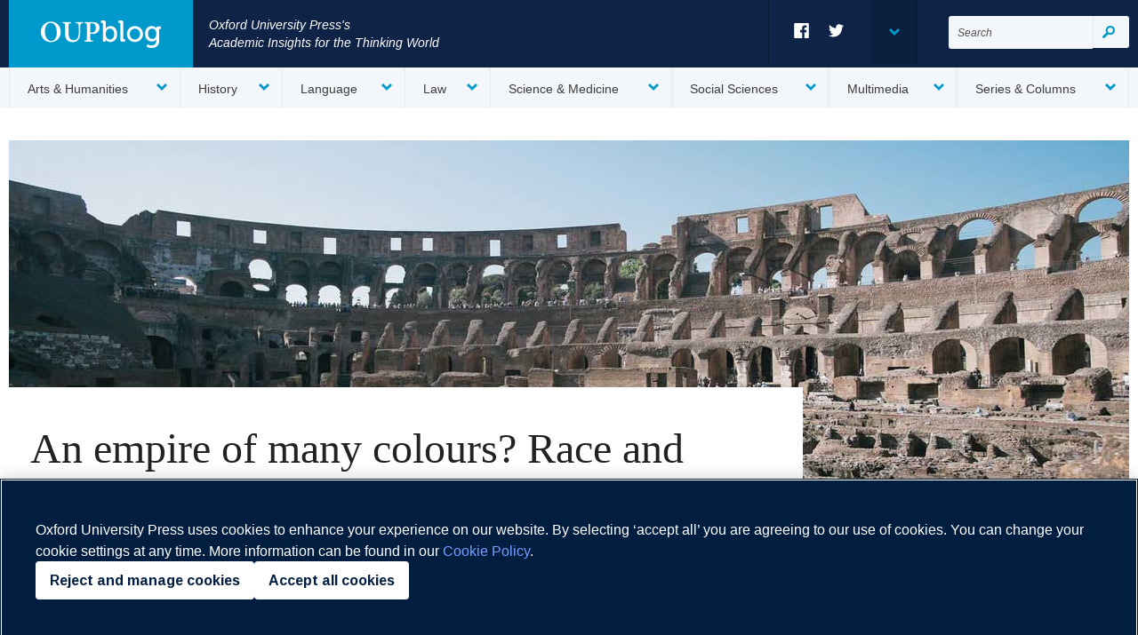

--- FILE ---
content_type: text/css
request_url: https://oupblog.wpenginepowered.com/wp-content/themes/oup-blog-usa/style.css?ver=6.8.3
body_size: 11317
content:
/*!
 * Theme Name: Oxford University Press Theme
 * Theme URI: http://www.electricstudio.co.uk
 * Description: The theme for blog.oup.com
 * Author: Andrew Hudson
 * Version: 1.0
 * License: GPL
 */html{font-family:sans-serif;-ms-text-size-adjust:100%;-webkit-text-size-adjust:100%}body{margin:0}article,aside,details,figcaption,figure,footer,header,hgroup,main,nav,section,summary{display:block}audio,canvas,progress,video{display:inline-block;vertical-align:baseline}audio:not([controls]){display:none;height:0}[hidden],template{display:none}a{background:transparent}a:active,a:hover{outline:0}abbr[title]{border-bottom:1px dotted}b,strong{font-weight:bold}dfn{font-style:italic}h1{font-size:2em;margin:0.67em 0}mark{background:#ff0;color:#000}small{font-size:80%}sub,sup{font-size:75%;line-height:0;position:relative;vertical-align:baseline}sup{top:-0.5em}sub{bottom:-0.25em}img{border:0}svg:not(:root){overflow:hidden}figure{margin:1em 40px}hr{-moz-box-sizing:content-box;box-sizing:content-box;height:0}pre{overflow:auto}code,kbd,pre,samp{font-family:monospace, monospace;font-size:1em}button,input,optgroup,select,textarea{color:inherit;font:inherit;margin:0}button{overflow:visible}button,select{text-transform:none}button,html input[type="button"],input[type="reset"],input[type="submit"]{-webkit-appearance:button;cursor:pointer}button[disabled],html input[disabled]{cursor:default}button::-moz-focus-inner,input::-moz-focus-inner{border:0;padding:0}input{line-height:normal}input[type="checkbox"],input[type="radio"]{box-sizing:border-box;padding:0}input[type="number"]::-webkit-inner-spin-button,input[type="number"]::-webkit-outer-spin-button{height:auto}input[type="search"]{-webkit-appearance:textfield;-moz-box-sizing:content-box;-webkit-box-sizing:content-box;box-sizing:content-box}input[type="search"]::-webkit-search-cancel-button,input[type="search"]::-webkit-search-decoration{-webkit-appearance:none}fieldset{border:1px solid #c0c0c0;margin:0 2px;padding:0.35em 0.625em 0.75em}legend{border:0;padding:0}textarea{overflow:auto}optgroup{font-weight:bold}table{border-collapse:collapse;border-spacing:0}td,th{padding:0}meta.foundation-mq-small{font-family:"only screen and (min-width: 768px)";width:768px}meta.foundation-mq-medium{font-family:"only screen and (min-width:1280px)";width:1280px}meta.foundation-mq-large{font-family:"only screen and (min-width:1440px)";width:1440px}*,*:before,*:after{-moz-box-sizing:border-box;-webkit-box-sizing:border-box;box-sizing:border-box}html,body{font-size:100%}body{background:#fff;color:#4d4d4d;padding:0;margin:0;font-family:"liberation-sans",sans-serif;font-weight:normal;font-style:normal;line-height:1;position:relative;cursor:default}a:hover{cursor:pointer}img,object,embed{max-width:100%;height:auto}object,embed{height:100%}img{-ms-interpolation-mode:bicubic}#map_canvas img,#map_canvas embed,#map_canvas object,.map_canvas img,.map_canvas embed,.map_canvas object{max-width:none !important}.left{float:left !important}.right{float:right !important}.text-left{text-align:left !important}.text-right{text-align:right !important}.text-center{text-align:center !important}.text-justify{text-align:justify !important}.hide{display:none}.antialiased{-webkit-font-smoothing:antialiased}img{display:inline-block;vertical-align:middle}textarea{height:auto;min-height:50px}select{width:100%}.show-for-small,.show-for-medium-down,.show-for-large-down{display:inherit !important}.show-for-medium,.show-for-medium-up,.show-for-large,.show-for-large-up,.show-for-xlarge{display:none !important}.hide-for-medium,.hide-for-medium-up,.hide-for-large,.hide-for-large-up,.hide-for-xlarge{display:inherit !important}.hide-for-small,.hide-for-medium-down,.hide-for-large-down{display:none !important}table.show-for-small,table.show-for-medium-down,table.show-for-large-down,table.hide-for-medium,table.hide-for-medium-up,table.hide-for-large,table.hide-for-large-up,table.hide-for-xlarge{display:table}thead.show-for-small,thead.show-for-medium-down,thead.show-for-large-down,thead.hide-for-medium,thead.hide-for-medium-up,thead.hide-for-large,thead.hide-for-large-up,thead.hide-for-xlarge{display:table-header-group !important}tbody.show-for-small,tbody.show-for-medium-down,tbody.show-for-large-down,tbody.hide-for-medium,tbody.hide-for-medium-up,tbody.hide-for-large,tbody.hide-for-large-up,tbody.hide-for-xlarge{display:table-row-group !important}tr.show-for-small,tr.show-for-medium-down,tr.show-for-large-down,tr.hide-for-medium,tr.hide-for-medium-up,tr.hide-for-large,tr.hide-for-large-up,tr.hide-for-xlarge{display:table-row !important}td.show-for-small,td.show-for-medium-down,td.show-for-large-down,td.hide-for-medium,td.hide-for-medium-up,td.hide-for-large,td.hide-for-large-up,td.hide-for-xlarge,th.show-for-small,th.show-for-medium-down,th.show-for-large-down,th.hide-for-medium,th.hide-for-medium-up,th.hide-for-large,th.hide-for-large-up,th.hide-for-xlarge{display:table-cell !important}@media only screen and (min-width: 768px){.show-for-medium,.show-for-medium-up{display:inherit !important}.show-for-small{display:none !important}.hide-for-small{display:inherit !important}.hide-for-medium,.hide-for-medium-up{display:none !important}table.show-for-medium,table.show-for-medium-up,table.hide-for-small{display:table}thead.show-for-medium,thead.show-for-medium-up,thead.hide-for-small{display:table-header-group !important}tbody.show-for-medium,tbody.show-for-medium-up,tbody.hide-for-small{display:table-row-group !important}tr.show-for-medium,tr.show-for-medium-up,tr.hide-for-small{display:table-row !important}td.show-for-medium,td.show-for-medium-up,td.hide-for-small,th.show-for-medium,th.show-for-medium-up,th.hide-for-small{display:table-cell !important}}@media only screen and (min-width: 1280px){.show-for-large,.show-for-large-up{display:inherit !important}.show-for-medium,.show-for-medium-down{display:none !important}.hide-for-medium,.hide-for-medium-down{display:inherit !important}.hide-for-large,.hide-for-large-up{display:none !important}table.show-for-large,table.show-for-large-up,table.hide-for-medium,table.hide-for-medium-down{display:table}thead.show-for-large,thead.show-for-large-up,thead.hide-for-medium,thead.hide-for-medium-down{display:table-header-group !important}tbody.show-for-large,tbody.show-for-large-up,tbody.hide-for-medium,tbody.hide-for-medium-down{display:table-row-group !important}tr.show-for-large,tr.show-for-large-up,tr.hide-for-medium,tr.hide-for-medium-down{display:table-row !important}td.show-for-large,td.show-for-large-up,td.hide-for-medium,td.hide-for-medium-down,th.show-for-large,th.show-for-large-up,th.hide-for-medium,th.hide-for-medium-down{display:table-cell !important}}@media only screen and (min-width: 1440px){.show-for-xlarge{display:inherit !important}.show-for-large,.show-for-large-down{display:none !important}.hide-for-large,.hide-for-large-down{display:inherit !important}.hide-for-xlarge{display:none !important}table.show-for-xlarge,table.hide-for-large,table.hide-for-large-down{display:table}thead.show-for-xlarge,thead.hide-for-large,thead.hide-for-large-down{display:table-header-group !important}tbody.show-for-xlarge,tbody.hide-for-large,tbody.hide-for-large-down{display:table-row-group !important}tr.show-for-xlarge,tr.hide-for-large,tr.hide-for-large-down{display:table-row !important}td.show-for-xlarge,td.hide-for-large,td.hide-for-large-down,th.show-for-xlarge,th.hide-for-large,th.hide-for-large-down{display:table-cell !important}}.show-for-landscape,.hide-for-portrait{display:inherit !important}.hide-for-landscape,.show-for-portrait{display:none !important}table.hide-for-landscape,table.show-for-portrait{display:table}thead.hide-for-landscape,thead.show-for-portrait{display:table-header-group !important}tbody.hide-for-landscape,tbody.show-for-portrait{display:table-row-group !important}tr.hide-for-landscape,tr.show-for-portrait{display:table-row !important}td.hide-for-landscape,td.show-for-portrait,th.hide-for-landscape,th.show-for-portrait{display:table-cell !important}@media only screen and (orientation: landscape){.show-for-landscape,.hide-for-portrait{display:inherit !important}.hide-for-landscape,.show-for-portrait{display:none !important}table.show-for-landscape,table.hide-for-portrait{display:table}thead.show-for-landscape,thead.hide-for-portrait{display:table-header-group !important}tbody.show-for-landscape,tbody.hide-for-portrait{display:table-row-group !important}tr.show-for-landscape,tr.hide-for-portrait{display:table-row !important}td.show-for-landscape,td.hide-for-portrait,th.show-for-landscape,th.hide-for-portrait{display:table-cell !important}}@media only screen and (orientation: portrait){.show-for-portrait,.hide-for-landscape{display:inherit !important}.hide-for-portrait,.show-for-landscape{display:none !important}table.show-for-portrait,table.hide-for-landscape{display:table}thead.show-for-portrait,thead.hide-for-landscape{display:table-header-group !important}tbody.show-for-portrait,tbody.hide-for-landscape{display:table-row-group !important}tr.show-for-portrait,tr.hide-for-landscape{display:table-row !important}td.show-for-portrait,td.hide-for-landscape,th.show-for-portrait,th.hide-for-landscape{display:table-cell !important}}.show-for-touch{display:none !important}.hide-for-touch{display:inherit !important}.touch .show-for-touch{display:inherit !important}.touch .hide-for-touch{display:none !important}table.hide-for-touch{display:table}.touch table.show-for-touch{display:table}thead.hide-for-touch{display:table-header-group !important}.touch thead.show-for-touch{display:table-header-group !important}tbody.hide-for-touch{display:table-row-group !important}.touch tbody.show-for-touch{display:table-row-group !important}tr.hide-for-touch{display:table-row !important}.touch tr.show-for-touch{display:table-row !important}td.hide-for-touch{display:table-cell !important}.touch td.show-for-touch{display:table-cell !important}th.hide-for-touch{display:table-cell !important}.touch th.show-for-touch{display:table-cell !important}p.lead{font-size:1.09375em;line-height:1.6}.subheader{line-height:1.4;color:#6f6f6f;font-weight:300;margin-top:0.2em;margin-bottom:0.5em}div,dl,dt,dd,ul,ol,li,h1,h2,h3,h4,h5,h6,pre,form,p,blockquote,th,td{margin:0;padding:0;direction:ltr}a{color:#09c;text-decoration:none;line-height:inherit}a:hover,a:focus{color:#0086b3}a img{border:none}p{font-family:inherit;font-weight:normal;font-size:0.875em;line-height:1.4285714286;margin-bottom:1.25em;text-rendering:optimizeLegibility}p aside{font-size:0.875em;line-height:1.35;font-style:italic}h1,h2,h3,h4,h5,h6{font-family:"liberation-serif",serif;font-weight:bold;font-style:normal;color:#222;text-rendering:optimizeLegibility;margin-top:0.2em;margin-bottom:0.5em;line-height:1.2125em}h1 small,h2 small,h3 small,h4 small,h5 small,h6 small{font-size:60%;color:#6f6f6f;line-height:0}h1{font-size:2.125em}h2{font-size:1.6875em}h3{font-size:1.375em}h4{font-size:1.125em}h5{font-size:1.125em}h6{font-size:1em}hr{border:solid #ddd;border-width:1px 0 0;clear:both;margin:1.25em 0 1.1875em;height:0}em,i{font-style:italic;line-height:inherit}strong,b{font-weight:bold;line-height:inherit}small{font-size:60%;line-height:inherit}code{font-family:Consolas,"Liberation Mono",Courier,monospace;font-weight:bold;color:#7f0a0c}ul,ol,dl{font-size:0.875em;line-height:1.4285714286;margin-bottom:1.25em;list-style-position:outside;font-family:inherit}ul,ol{margin-left:0}ul.no-bullet,ol.no-bullet{margin-left:0}ul li ul,ul li ol{margin-left:1.25em;margin-bottom:0;font-size:1em}ul.square li ul,ul.circle li ul,ul.disc li ul{list-style:inherit}ul.square{list-style-type:square}ul.circle{list-style-type:circle}ul.disc{list-style-type:disc}ul.no-bullet{list-style:none}ol li ul,ol li ol{margin-left:1.25em;margin-bottom:0}dl dt{margin-bottom:0.3em;font-weight:bold}dl dd{margin-bottom:0.75em}abbr,acronym{text-transform:uppercase;font-size:90%;color:#4d4d4d;border-bottom:1px dotted #ddd;cursor:help}abbr{text-transform:none}blockquote{margin:0 0 1.25em;padding:0.5625em 1.25em 0 1.1875em;border-left:1px solid #ddd}blockquote cite{display:block;font-size:0.8125em;color:#555}blockquote cite:before{content:"\2014 \0020"}blockquote cite a,blockquote cite a:visited{color:#555}blockquote,blockquote p{line-height:1.4285714286;color:#6f6f6f}.vcard{display:inline-block;margin:0 0 1.25em 0;border:1px solid #ddd;padding:0.625em 0.75em}.vcard li{margin:0;display:block}.vcard .fn{font-weight:bold;font-size:0.9375em}.vevent .summary{font-weight:bold}.vevent abbr{cursor:default;text-decoration:none;font-weight:bold;border:none;padding:0 0.0625em}@media only screen and (min-width: 768px){h1,h2,h3,h4,h5,h6{line-height:1.4}h1{font-size:2.75em}h2{font-size:2.3125em}h3{font-size:1.6875em}h4{font-size:1.4375em}}.print-only{display:none !important}@media print{*{background:transparent !important;color:#000 !important;box-shadow:none !important;text-shadow:none !important}a,a:visited{text-decoration:underline}a[href]:after{content:" (" attr(href) ")"}abbr[title]:after{content:" (" attr(title) ")"}.ir a:after,a[href^="javascript:"]:after,a[href^="#"]:after{content:""}pre,blockquote{border:1px solid #999;page-break-inside:avoid}thead{display:table-header-group}tr,img{page-break-inside:avoid}img{max-width:100% !important}@page{margin:0.5cm}p,h2,h3{orphans:3;widows:3}h2,h3{page-break-after:avoid}.hide-on-print{display:none !important}.print-only{display:block !important}.hide-for-print{display:none !important}.show-for-print{display:inherit !important}}@-webkit-keyframes rotate{from{-webkit-transform:rotate(0deg)}to{-webkit-transform:rotate(360deg)}}@-moz-keyframes rotate{from{-moz-transform:rotate(0deg)}to{-moz-transform:rotate(360deg)}}@-o-keyframes rotate{from{-o-transform:rotate(0deg)}to{-o-transform:rotate(360deg)}}@keyframes rotate{from{transform:rotate(0deg)}to{transform:rotate(360deg)}}.slideshow-wrapper{position:relative}.slideshow-wrapper ul{list-style-type:none;margin:0}.slideshow-wrapper ul li,.slideshow-wrapper ul li .orbit-caption{display:none}.slideshow-wrapper ul li:first-child{display:block}.slideshow-wrapper .orbit-container{background-color:transparent}.slideshow-wrapper .orbit-container li{display:block}.slideshow-wrapper .orbit-container li .orbit-caption{display:block}.preloader{display:block;width:40px;height:40px;position:absolute;top:50%;left:50%;margin-top:-20px;margin-left:-20px;border:solid 3px;border-color:#555 #fff;-webkit-border-radius:1000px;border-radius:1000px;-webkit-animation-name:rotate;-webkit-animation-duration:1.5s;-webkit-animation-iteration-count:infinite;-webkit-animation-timing-function:linear;-moz-animation-name:rotate;-moz-animation-duration:1.5s;-moz-animation-iteration-count:infinite;-moz-animation-timing-function:linear;-o-animation-name:rotate;-o-animation-duration:1.5s;-o-animation-iteration-count:infinite;-o-animation-timing-function:linear;animation-name:rotate;animation-duration:1.5s;animation-iteration-count:infinite;animation-timing-function:linear}.orbit-container{overflow:hidden;width:100%;position:relative;background:#fff}.orbit-container .orbit-slides-container{list-style:none;margin:0;padding:0;position:relative}.orbit-container .orbit-slides-container img{display:block;max-width:100%}.orbit-container .orbit-slides-container>*{position:absolute;top:0;width:100%;margin-left:100%}.orbit-container .orbit-slides-container>*:first-child{margin-left:0%}.orbit-container .orbit-slides-container>* .orbit-caption{position:absolute;bottom:0;background-color:rgba(0,0,0,0.6);color:#fff;width:100%;padding:10px 14px;font-size:0.875em}.orbit-container .orbit-slide-number{position:absolute;top:10px;left:10px;font-size:12px;color:#fff;background:transparent;z-index:10}.orbit-container .orbit-slide-number span{font-weight:700;padding:0.3125em}.orbit-container .orbit-timer{display:none}.orbit-container:hover .orbit-timer>span{display:block}.orbit-container .orbit-prev,.orbit-container .orbit-next{position:absolute;top:50%;margin-top:-25px;background-color:rgba(0,0,0,0.6);width:50px;height:60px;line-height:50px;color:white;text-indent:-9999px !important;z-index:10}.orbit-container .orbit-prev:hover,.orbit-container .orbit-next:hover{background-color:rgba(0,0,0,0.6)}.orbit-container .orbit-prev>span,.orbit-container .orbit-next>span{position:absolute;top:50%;margin-top:-16px;display:block;width:0;height:0;border:inset 16px}.orbit-container .orbit-prev{left:0}.orbit-container .orbit-prev>span{border-right-style:solid;border-color:transparent;border-right-color:#fff}.orbit-container .orbit-prev:hover>span{border-right-color:#ccc}.orbit-container .orbit-next{right:0}.orbit-container .orbit-next>span{border-color:transparent;border-left-style:solid;border-left-color:#fff;left:50%;margin-left:-8px}.orbit-container .orbit-next:hover>span{border-left-color:#ccc}.orbit-bullets{margin:0 auto 30px auto;overflow:hidden;position:relative;top:10px}.orbit-bullets li{display:block;width:0.75em;height:0.75em;background:#999;float:left;margin-right:6px;border:solid 1px #555;-webkit-border-radius:1000px;border-radius:1000px}.orbit-bullets li.active{background:#555}.orbit-bullets li:last-child{margin-right:0}.touch .orbit-container .orbit-prev,.touch .orbit-container .orbit-next{display:none}.touch .orbit-bullets{display:none}@media only screen and (min-width: 768px){.touch .orbit-container .orbit-prev,.touch .orbit-container .orbit-next{display:inherit}.touch .orbit-bullets{display:block}}@media only screen and (max-width: 768px){.orbit-stack-on-small .orbit-slides-container{height:auto !important}.orbit-stack-on-small .orbit-slides-container>*{position:relative;margin-left:0% !important}.orbit-stack-on-small .orbit-timer,.orbit-stack-on-small .orbit-next,.orbit-stack-on-small .orbit-prev,.orbit-stack-on-small .orbit-bullets{display:none}}.inline-list{margin:0 auto 1.0625em auto;margin-left:-1.375em;margin-right:0;padding:0;list-style:none;overflow:hidden}.inline-list>li{list-style:none;float:left;margin-left:1.375em;display:block}.inline-list>li>*{display:block}.flex-video{position:relative;padding-top:1.5625em;padding-bottom:67.5%;height:0;margin-bottom:1em;overflow:hidden}.flex-video.widescreen{padding-bottom:57.25%}.flex-video.vimeo{padding-top:0}.flex-video iframe,.flex-video object,.flex-video embed,.flex-video video{position:absolute;top:0;left:0;width:100%;height:100%}.flex-video .PDS_Poll iframe{position:static;top:auto;left:auto}.header__search .search-submit span,.social__nav .social__icon>a{background-color:transparent;border:0;overflow:hidden;*text-indent:-9999px}.header__search .search-submit span:before,.social__nav .social__icon>a:before{content:"";display:block;width:0;height:150%}.cf:after,.row:after,.list--inline:after,.cf:after,.push-col:after,.article__subscribe form:after,.related-posts__posts:after,.carousel:after,.comment-list .comment:after,.comment-list .pingback:after,.carousel__content:after,.blog__articles:after,.blog__article:after,.pagination:after,.subscribe-box:after,.sidebar__module--video:after,.list--oldo:after,.header__search:after,.header__nav:after,.menu-trigger:after,.row:after{clear:both}.cf:before,.cf:after,.row:before,.list--inline:before,.cf:before,.push-col:before,.article__subscribe form:before,.related-posts__posts:before,.carousel:before,.comment-list .comment:before,.comment-list .pingback:before,.carousel__content:before,.blog__articles:before,.blog__article:before,.pagination:before,.subscribe-box:before,.sidebar__module--video:before,.list--oldo:before,.header__search:before,.header__nav:before,.menu-trigger:before,.row:after,.list--inline:after,.cf:after,.push-col:after,.article__subscribe form:after,.related-posts__posts:after,.carousel:after,.comment-list .comment:after,.comment-list .pingback:after,.carousel__content:after,.blog__articles:after,.blog__article:after,.pagination:after,.subscribe-box:after,.sidebar__module--video:after,.list--oldo:after,.header__search:after,.header__nav:after,.menu-trigger:after,.row:before,.row:after{content:" ";display:table}.vh,.visuallyhidden{border:0;clip:rect(0 0 0 0);height:1px;margin:-1px;overflow:hidden;padding:0;position:absolute;width:1px}body{background:#fff}.row{max-width:1300px;margin:auto;width:100%;padding:0 10px}::-webkit-input-placeholder{color:#4d4d4d;font-style:italic}:-moz--placeholder{color:#4d4d4d;font-style:italic}::-moz--placeholder{color:#4d4d4d;font-style:italic}:-ms-input-placeholder-placeholder{color:#4d4d4d;font-style:italic}h1,h2,h3,h4,h5,h6{margin:0;font-weight:normal}h1{font-size:3em}h2{font-size:1.25em}h2 a{color:#4d4d4d;display:block}h3 a{color:#4d4d4d;display:block}.read-more{color:#4d4d4d;float:right;display:block;padding:13px 73px 13px 22px;border:1px solid #e8eaea;border-bottom:0;font-size:0.75em;position:relative}.read-more:after{content:"";display:block;position:absolute;top:50%;right:1em;height:12px;width:9px;background:url(images/sprite.png) no-repeat 0 0;margin-top:-6px}.read-more--blog{clear:left}.read-more--carousel{border:1px solid #fff;font-size:0.8571428571em}.read-more--carousel:focus,.read-more--carousel:hover{background:#fff;color:#0086b3}.read-more--carousel:focus:after,.read-more--carousel:hover:after{background-position:0 0}.read-more--carousel:after{background-position:-44px 0}.header-highlight{background:#09c;color:#fff;text-align:center;font-size:1.25em;font-weight:normal;padding:18px 0}.header-highlight--alt{text-align:left;padding-left:20px}ul,ol{margin-left:1.5em}.list--plain,.list--inline{margin:0;list-style:none}.list--inline li{float:left}.list--feed li{border:1px solid #bababa;margin:0 10px 10px 0;padding:0 10px}.btn{background:#09c;display:block;width:100%;color:#fff;text-transform:uppercase;padding:22px 28px;font-size:0.75em;border:1px solid #09c;position:relative}.btn:focus,.btn:hover{color:#fff;background:#0e2346;border-color:#0e2346}.btn:after{content:"";display:block;position:absolute;top:50%;right:12px;height:12px;width:9px;background:url(images/sprite.png) no-repeat -31px 0;margin-top:-6px}.btn--alt{background:#fff;color:#4d4d4d;border:1px solid #e8eaea;position:relative}.btn--alt:after{content:"";display:block;position:absolute;top:50%;right:12px;height:12px;width:9px;background:url(images/sprite.png) no-repeat -59px 0;margin-top:-6px}.btn--alt:focus:after,.btn--alt:hover:after{background-position:-31px 0}.article__main{position:relative}.book{background:#4b4b4b;color:#fff}.book p{font-size:1em;line-height:1.6875}.book__inner{padding:36px 27px 0px}.book__title{color:#fff;font-size:1.25em;font-weight:normal;margin-top:36px;margin-bottom:18px}.book__image{display:block;margin:auto}.book__links{margin-bottom:36px}.article__body{margin-bottom:54px}.article__author-description{border-top:1px solid #e8eaea;padding:36px 8% 0 19px}.article__author-description p{font-size:1em;line-height:1.6875;font-style:italic}.article__subscribe p{font-size:1em;line-height:1.25;margin-top:18px;margin-bottom:0;padding-right:10%;color:#fff}.article__subscribe label{cursor:pointer}.article__subscribe a{color:#09c}.article__subscribe a:focus,.article__subscribe a:hover{text-decoration:underline}.first-letter,.article__the-content--single>p:first-of-type:first-letter{font-size:6em;font-family:"liberation-serif",serif;float:left;line-height:80px;padding-right:15px}.article__the-content--page p+p{clear:both}.article__the-content p{font-size:1em;line-height:1.6875;clear:left}.article__the-content li{font-size:1.1428571429em;line-height:1.6875;margin-bottom:18px}.article__the-content li li{font-size:100%;list-style-type:disc}.article__the-content a:focus,.article__the-content a:hover{text-decoration:underline}.article__the-content h2,.article__the-content h3{font-weight:bold}.article__the-content h2{margin-bottom:18px}.article__the-content h3{font-size:1.125em;margin-bottom:9px}.article__header h1{background:#fff;padding:18px 0}.attachment-article_featured{width:100%}.article__meta{text-transform:uppercase;margin:18px 0 18px}.article__meta li{font-size:0.8571428571em;color:#757679}.article__meta a{color:inherit}.article__meta a:focus,.article__meta a:hover{color:#0086b3;text-decoration:underline}sup{top:-0.25em}figure{margin:0}.pullquote{border-top:9px solid #09c;border-left:0;padding:36px 0 0;margin:36px 0 0;font-size:1.5em;line-height:1.5;color:#3b3b3d;font-style:italic}figure.wp-caption{margin-bottom:18px}.pull figure.wp-caption{margin-bottom:0}.wp-caption-text{font-style:italic;font-size:1em;line-height:1.6875;margin-top:18px;padding-right:5%}.article__related-posts{margin-bottom:18px}.related-posts__posts{border:1px solid #e8eaea}.related-post__image{float:left;padding-right:7.5471698113%;max-width:22.7678571429%}.related-post__image+.related-post__content{float:right;width:77.2321428571%}.related-posts__post{float:left;width:33.3333%;border-right:1px solid #e8eaea;padding:18px 2.5% 36px 1.9%}.related-posts__post h3{font-size:1.25em;margin-bottom:10px}.related-posts__post time{text-transform:uppercase;font-size:0.75em}.related-posts__post:nth-last-child(1){border-right:0}.article__read-more-in ul{border-left:1px solid #e8eaea;border-right:1px solid #e8eaea}.article__read-more-in li{border-bottom:1px solid #e8eaea}.article__read-more-in a{display:block;padding:18px;text-transform:uppercase;color:#4d4d4d;font-size:0.8571428571em;position:relative}.article__read-more-in a:after{content:"";display:block;position:absolute;top:50%;right:1em;background:url(images/sprite.png) no-repeat -59px 0;width:9px;margin-top:-6px;height:12px}.article__read-more-in a:focus,.article__read-more-in a:hover{color:#0086b3}.archive__meta{margin-top:16px}.archive__meta li{font-size:1.4285714286em;font-family:"liberation-serif",serif}.archive__meta .archive__parent--solo{margin-top:44px}.archive__meta a{color:inherit}.archive__meta a:focus,.archive__meta a:hover{text-decoration:underline;color:#0086b3}.page__title{border-bottom:4px solid #09c;font-size:2em;line-height:0.9;padding-bottom:18px;margin-bottom:36px;font-weight:bold}.page__title--search span{color:#757679}.alignnone{margin:5px 20px 20px 0}.aligncenter,div.aligncenter{display:block;margin:5px auto}.alignright{float:right;margin:5px 0 20px 20px}.alignleft{float:left;margin:5px 20px 20px 0}.aligncenter{display:block;margin:5px auto}.article__categories{padding-left:19px;text-transform:uppercase}.article__author-description+.article__categories{margin-top:36px}.article__categories li{font-size:0.75em;position:relative;padding-right:15px}.article__categories li:after{content:"/";display:block;color:#e8eaea;position:absolute;top:0;right:6px}.article__categories li:last-child:after{content:""}.article__categories .cat__posted-in{padding-right:5px}.article__categories .cat__posted-in:after{content:""}.article__categories a{color:#09c;text-transform:uppercase;font-weight:normal}.article__categories a:focus,.article__categories a:hover{text-decoration:underline}.comment-reply-title,.comments-title{font-size:1.25em;line-height:1.35}.comments-title{padding-left:27px}.comment-reply-title{margin-bottom:36px}.article__comments label{font-weight:bold;text-transform:uppercase;font-size:1.1428571429em;padding-bottom:11px;color:#222324}.article__comments label,.article__comments input[type="text"],.article__comments input[type="email"],.article__comments input[type="url"]{width:100%;display:block}.article__comments input[type="text"],.article__comments input[type="email"],.article__comments input[type="url"],.article__comments textarea{width:100%;display:block;background:#f4f7f9;border:1px solid #e8eaea;border-radius:2px;padding:0.5em}.article__comments input[type="submit"]{float:right;border:1px solid #e8eaea;background:none;padding:22px 52px 22px 19px;color:#757679;text-transform:uppercase;font-size:0.8571428571em}.article__comments input[type="submit"]:focus,.article__comments input[type="submit"]:hover{color:#0086b3}.article__comments .form-submit{float:right;margin-bottom:0;position:relative}.article__comments .form-submit:after{content:"";display:block;position:absolute;top:50%;right:1em;height:12px;width:9px;background:url(images/sprite.png) no-repeat -59px 0;margin-top:-6px}.article__comments ol{list-style:none;font-size:100%}.article__comments ol,.article__comments ol ol{margin:0}.article__comments .vcard{margin:0;padding:0;border:0;display:block}.comment__reply{text-align:right;clear:both}.comments-area{margin-bottom:36px}.comments-area .right-col{padding:27px}.comments-area .left-col,.comments-area .right-col{border-top:1px solid #e8eaea;padding-top:36px}.comment-list{margin-top:36px}.comment-list .comment,.comment-list .pingback{border-bottom:1px solid #e8eaea;padding:36px 27px 18px 27px}.comment-list li:last-child{border-bottom:0}.comment-list p{font-size:1em;line-height:1.6875}.comment-list .comment__avatar{float:left}.comment-list .comment-name{font-weight:bold;font-style:normal;padding-right:15px}.comment-list .comment-name a{color:#4d4d4d}.comment-list .comment-name a:focus,.comment-list .comment-name a:hover{text-decoration:underline}.comment-list time{text-transform:uppercase;font-size:0.75em}.comment-edit-link{padding-left:1em;font-size:1em}.comment__meta{padding-bottom:18px}.required{color:red}.comment-reply-link{text-transform:uppercase;font-size:0.75em;padding-right:20px;position:relative}.comment-reply-link:after{content:"";display:block;position:absolute;top:50%;right:0;height:8px;width:13px;background:url(images/sprite.png) no-repeat -76px -2px;margin-top:-4px}.bypostauthor{background:#f4f7f9;position:relative;z-index:2}.bypostauthor:after{content:"";display:block;position:absolute;top:-4px;left:6.5656565657%;height:10px;width:10px;background:#FFFFFF;border-right:1px solid #e8eaea;border-bottom:1px solid #e8eaea;-moz-transform:rotate(45deg);-webkit-transform:rotate(45deg);transform:rotate(45deg);z-index:1}.lt-ie9 .bypostauthor:after{display:none}h2+.no-comments{margin-top:36px}.carousel{margin-bottom:36px;position:relative}.carousel a{color:#fff}.carousel__item{position:relative}.carousel__image{width:100%;max-height:414px}.carousel__item--hidden{display:none}.carousel__content{padding:46px 18px 27px;bottom:0;right:0;background:#1e1e1e;background:rgba(30,30,30,0.8)}.carousel__title{font-size:2.5em;line-height:1.125;margin-bottom:36px}.carousel__authors{color:#fff;float:left;margin-bottom:0;margin-top:12px}.carousel__nav{margin-top:18px}.carousel__nav a{display:block;width:31.3333%;margin:0 1%;height:100%;float:left}.carousel__nav img{-webkit-filter:grayscale(1);-webkit-filter:grayscale(100%);filter:url("data:image/svg+xml;utf8,<svg version='1.1' xmlns='http://www.w3.org/2000/svg' height='0'><filter id='greyscale'><feColorMatrix type='matrix' values='0.3333 0.3333 0.3333 0 0 0.3333 0.3333 0.3333 0 0 0.3333 0.3333 0.3333 0 0 0 0 0 1 0' /></filter></svg>#greyscale");filter:grayscale(100%);filter:gray;width:100%}.carousel__nav .carousel__nav__link--active{position:relative}.carousel__nav .carousel__nav__link--active img{-webkit-filter:none;filter:none}.carousel__nav .carousel__nav__link--active:before{content:"";height:100%;width:100%;display:block;position:absolute;top:0;left:0;z-index:10;border:4px solid #09c}.blog__articles .attachment-post-thumbnail{margin-bottom:36px}.blog__articles--sticky{background:#09c}.blog__article{border-bottom:1px solid #e8eaea;margin-bottom:36px}.blog__article h2{font-size:1.875em;line-height:1.2333333333;margin-top:18px;margin-bottom:18px}.blog__article__image{float:left;width:23.7657864524%;padding-right:5%}.blog__article__content--has-feat-image{float:left;width:76.2342135476%}.pagination{background:#0e2346;padding:18px;margin-top:18px;margin-bottom:54px}.pagination__form label{color:#fff;float:left;padding-top:11px;display:block;width:50%;text-align:right;padding-right:1.5em}.pagination__form label,.pagination__form select{font-size:0.75em;cursor:pointer}.pagination__form select{border:0;border-radius:0;-webkit-appearance:none;-moz-appearance:none;appearance:none;background:transparent;padding:10px;font-style:italic}.pagination__form .select-wrapper{background:#fff;display:block;float:right;width:50%;border-radius:3px;position:relative}.pagination__form .select-wrapper:after{content:"";display:block;position:absolute;top:50%;right:1em;height:8px;width:12px;background:url(images/sprite.png) no-repeat -14px -2px;margin-top:-4px}.lt-ie10 .pagination__form .select-wrapper:after,.pagination__form .select-wrapper select::-ms-expand{display:none}.pagination__form :-moz-any(.select-wrapper):after{display:none}select::-ms-expand{display:none}.wp-pagenavi span,.wp-pagenavi a{color:#fff;padding:11px;font-size:0.75em}.wp-pagenavi span:focus,.wp-pagenavi span:hover,.wp-pagenavi a:focus,.wp-pagenavi a:hover{color:#09c}.wp-pagenavi .current{background:#09c;border-radius:3px;display:inline-block}.wp-pagenavi .extend:after{content:"\2026";display:inline-block}.wp-pagenavi .extend:focus,.wp-pagenavi .extend:hover{color:#fff}.sidebar__module{margin-bottom:36px}.sidebar__module h2{text-transform:uppercase;text-align:center}.sidebar__module h2 em{color:#757679;font-weight:normal;text-transform:none;padding-left:3px}.sidebar__module a{color:#4d4d4d;font-family:"liberation-sans",sans-serif}.sidebar__module input{border:0;background:#fff;padding:9px 18px;float:left;width:70%;border-radius:3px 0  0 3px}.sidebar__module label,.sidebar__module input{font-size:0.75em}.sidebar__module input[type="submit"]{width:30%;border-left:1px solid #e8eaea;border-radius:0 3px 3px 0;color:#09c;font-family:"liberation-sans",sans-serif}.subscribe-box{background:#0e2346;padding:23px 18px 18px;margin-bottom:36px}.subscribe-box label{color:#fff;display:block;margin-bottom:18px;padding-left:27px;position:relative}.subscribe-box label:after{content:"";display:block;position:absolute;top:0;left:0;height:11px;width:16px;background:url(images/sprite.png) no-repeat 0 -46px}.subscribe-box input{border:0;background:#f4f7f9;padding:9px 18px;float:left;width:70%;border-radius:3px 0  0 3px}.subscribe-box label,.subscribe-box input{font-size:0.75em}.subscribe-box input[type="submit"]{width:30%;border-left:1px solid #e8eaea;border-radius:0 3px 3px 0;color:#09c;font-family:"liberation-sans",sans-serif;padding:9px 2%}.sidebar__module--editor-discussed{position:relative}.sidebar__module--editor-discussed .content{display:none}.sidebar__module--editor-discussed .active .content{display:block}.sidebar__module--editor-discussed h2{font-size:0.75em;position:absolute;top:0;left:0 !important;text-transform:none;width:100% !important}.sidebar__module--editor-discussed h2 a{padding:22px 0 22px 0}.sidebar__module--editor-discussed section{padding-top:128px !important}.sidebar__module--editor-discussed section+section{padding-top:0 !important}.sidebar__module--editor-discussed section+section h2{top:62px}.sidebar__module--editor-discussed .title{border-bottom:4px solid #09c}.sidebar__module--editor-discussed .title a{position:relative}.sidebar__module--editor-discussed .title a:focus,.sidebar__module--editor-discussed .title a:hover{color:#09c}.sidebar__module--editor-discussed .title a:after{content:"";display:block;width:16px;height:13px;position:absolute;top:50%;left:10%;margin-top:-8px;background:url(images/sprite.png) no-repeat -47px -64px}.sidebar__module--editor-discussed .active .title a:focus,.sidebar__module--editor-discussed .active .title a:hover{color:#fff}.sidebar__module--editor-discussed .title--most-discussed a:after{background-position:-23px -64px;height:17px}.sidebar__module--editor-discussed h3{font-size:1.25em;line-height:1.35;font-weight:normal;margin-bottom:10px}.sidebar__module--editor-discussed h3 a{font-family:"liberation-serif",serif;padding-right:50px;display:block;position:relative}.sidebar__module--editor-discussed h3 a:focus,.sidebar__module--editor-discussed h3 a:hover{color:#0086b3}.sidebar__module--editor-discussed h3 a:after{content:"";display:block;position:absolute;margin-top:6px;top:50%;right:0;width:9px;height:12px;background:url(images/sprite.png) no-repeat 0 0}.sidebar__module--editor-discussed .editor-discussed__content{border:1px solid #e8eaea;border-top:0;padding:21px 15px 10px}.editor-discussed__article{padding-bottom:18px;border-bottom:1px solid #e8eaea;margin-bottom:22px}.editor-discussed__article:last-child{border:0;margin-bottom:0}.active .title,.active .title a{background-color:#09c;color:#fff}.active .title a:after{background-position:-47px -46px;color:#fff}.active .title--most-discussed a:after{background-position:-23px -46px}.editor-discussed__time{font-size:0.75em;color:#757679}.sidebar__module--quote blockquote{border:0;margin:72px 37px 36px;padding:0;font-style:italic;font-size:1.25em;line-height:1.35}.sidebar__module--quote blockquote:before,.sidebar__module--quote blockquote:after{font-style:normal;color:#09c;content:"\201C";font-size:4em;line-height:0.1em;display:block}.sidebar__module--quote blockquote:before{margin-right:0.25em}.sidebar__module--quote blockquote:after{margin-left:0.25em;content:"\201D";padding-top:54px;text-align:right}.sidebar__module--quote a{color:#3b3b3d}.sidebar__module--quote .link-description{text-align:right;margin:0 40px;color:#757679;font-size:1em;line-height:1.6875}.sidebar__module--feed h2{position:relative;background:#fff;border:1px solid #e8eaea}.sidebar__module--feed h2:after,.sidebar__module--feed h2:before{top:100%;left:50%;border:solid transparent;content:" ";height:0;width:0;position:absolute;pointer-events:none}.sidebar__module--feed h2:after{border-color:rgba(255,255,255,0);border-top-color:#fff;border-width:10px;margin-left:-10px}.sidebar__module--feed h2:before{border-color:rgba(232,234,234,0);border-top-color:#e8eaea;border-width:11px;margin-left:-11px}.sidebar__module--video{border-bottom:1px solid #e8eaea}.video__title{font-size:1.25em;line-height:1.35;padding:0 15px;font-family:"liberation-serif",serif;color:#222324}.sidebar__module--feed{background:#f4f7f9}.sidebar__module--feed h2{padding:18px}.list--oldo,.list--oed,.list--odnb{padding:22px 10.6666666667%}.list--oldo a,.list--oed a,.list--odnb a{color:#222324}.list--oed a{font-size:2.2857142857em;font-family:"liberation-serif",serif}.list--oed li{text-align:center}.list--oldo li{margin-bottom:9px}.list--odnb a,.list--oldo a{font-size:1.1428571429em}.sidebar__module--feed__content{border:1px solid #e8eaea;border-top:0}.sidebar__module--oldo-wotd em{display:block}body>header{margin-bottom:36px}.header__top{background:#0e2346}.header__bottom{background:#f4f7f9}.logo{background:#09c;display:block;padding:22.5px 36px;text-align:center}.header__tagline{color:#fff;font-style:italic;float:left;padding:18px 18px 0;margin-bottom:0}.header__nav,.social__nav,.header__tagline{display:none}.header__search{width:100%;clear:both}.header__search .search-field{width:80%}.header__search .search-submit{width:20%}.header__search .search-field,.header__search .search-submit{border:0;background:#f4f7f9;margin-top:21.6px;margin:18px 0;float:left;font-size:0.75em;outline:none}.header__search .search-field{border-radius:3px 0 0 3px;padding:11px 5%;-webkit-box-sizing:border-box;-moz-box-sizing:border-box;box-sizing:border-box}.header__search .search-submit{border-left:1px solid #e8eaea;border-radius:0 3px 3px 0;background:#f4f7f9;position:relative;padding:11px 5%}.header__search .search-submit span{display:block;height:14px;width:14px;background:#f4f7f9 url(images/sprite.png) no-repeat -76px -43px}.header__nav{width:100%;border-bottom:1px solid #e8eaea}.header__nav a{display:block;padding:7px 20px 6px 20px;color:#3b3b3d;border-top:1px solid #e8eaea}.header__nav a:focus,.header__nav a:hover{color:#0086b3}.header__nav .sub-menu{list-style:none;margin-left:0}.header__nav .sub-menu a{border-top:0;padding-left:30px}.header__nav .sub-menu a:focus,.header__nav .sub-menu a:hover{color:#0086b3}.archive .header__nav .current-menu-item,.archive .header__nav .current-menu-parent{background:#fff}.archive .header__nav .current-menu-item li,.archive .header__nav .current-menu-parent li{background:#f4f7f9}.header__top .social__toggle--is-open{background:#0e2346}.header__top .social__toggle--is-open .sub-menu{display:block}.header__nav--is-open{display:block;position:absolute;z-index:11;background-color:#f4f7f9;left:0}.menu-trigger{text-align:right;font-size:1em;color:#4d4d4d;font-weight:bold;padding:18px;display:block}.menu-trigger span{padding-right:10px}.menu-trigger svg{fill:#09c}.footer__upper{background-color:#f4f7f9;padding:18px 0}.footer__bottom{padding:18px 0}.list--footer li{list-style-type:disc}.list--footer a{font-weight:bold;font-size:0.8571428571em;color:#4d4d4d}.list--footer ul ul a{font-weight:normal}.footer__col--middle{background:#fff;margin:0 -10px 10px;padding:10px}[id="podPress_footer"]{display:none}.sthoverbuttons-pos-left,.sthoverbuttons-label,.sthoverbuttons-background-l{display:none}.slickQuizWrapper{clear:both;border:1px solid #e8eaea;margin-bottom:36px;padding:36px 36px 0}.slickQuizWrapper label{padding-left:10px}.slickQuizWrapper .buttonWrapper{text-align:center}.slickQuizWrapper .question{text-align:center}.slickQuizWrapper h3,.slickQuizWrapper .responses,.slickQuizWrapper .answers{text-align:left}.slickQuizWrapper .questionCount{font-size:1em}.slickQuizWrapper .questions .button,.slickQuizWrapper .buttonWrapper .button{float:none;clear:both;background:#09c;border-radius:0;text-transform:uppercase;font-family:"liberation-sans",sans-serif;font-size:12px;padding:18px 100px 18px 20px;position:relative}.slickQuizWrapper .questions .button:focus,.slickQuizWrapper .questions .button:hover,.slickQuizWrapper .buttonWrapper .button:focus,.slickQuizWrapper .buttonWrapper .button:hover{background-color:#0086b3 !important;text-decoration:none}.slickQuizWrapper .questions .button:after,.slickQuizWrapper .buttonWrapper .button:after{content:"";display:block;position:absolute;top:50%;right:12px;height:12px;width:9px;background:url(images/sprite.png) no-repeat -31px 0;margin-top:-6px}.slickQuizWrapper .questions .checkAnswer,.slickQuizWrapper .questions .startQuiz,.slickQuizWrapper .buttonWrapper .checkAnswer,.slickQuizWrapper .buttonWrapper .startQuiz{display:inline-block}.slickQuizWrapper .questions .questionCount{margin-bottom:18px;font-style:normal}.slickQuizWrapper .questions ul.answers{margin-bottom:36px}.slickQuizWrapper h3{clear:both;font-size:1.25em;line-height:1.35;font-weight:normal;margin-bottom:18px}.slickQuizWrapper .quizResultsCopy h3.quizScore,.slickQuizWrapper .quizResultsCopy h3.quizLevel{margin-bottom:18px}.quizName{font-size:2em}.article__the-content .quizName{font-weight:normal}.quizDescription{float:left;width:75%;margin-bottom:18px}.quizDescription,.quizResultsCopy{font-size:1em;line-height:1.6875}.quizResultsCopy,.quizShare{margin-bottom:18px;font-family:"liberation-serif",serif}.questionCount{padding-top:2px;text-align:right;width:20%;float:left;font-family:"liberation-sans",sans-serif}.gallery-slideshow{overflow:hidden}.gallery-slideshow .orbit-container{padding:0 60px}.gallery-slideshow .list--plain,.gallery-slideshow .list--inline{background-color:#fff;overflow:hidden}.gallery-slideshow .list--plain img,.gallery-slideshow .list--inline img{margin:0 auto}.gallery-slideshow .orbit-caption-wrapper{background:#fff}.gallery-slideshow .ss-orbit-caption{padding:16px 0}.gallery-slideshow .ss-orbit-caption h1{font-size:1.25em;margin-bottom:0.5em}.slideshow-wrapper ul{height:414px}.PDS_Poll{font-family:"liberation-sans",sans-serif;clear:both}.pds-box{background:#fff;border:1px solid #ccc;width:100%;font-size:13px;text-align:left;color:#4e4e4e;-webkit-border-radius:12px;-moz-border-radius:12px;border-radius:12px}.pds-box a{outline:none}.pds-clear{display:block;clear:both}.pds-box-outer{padding:14px}.pds-question-top{font-family:"liberation-serif",serif;font-size:24px;line-height:120%;color:#333;font-weight:bold;padding:5px 0 20px;position:relative}.pds-answer{padding:20px 0;border-top:1px solid #e8e8e8;border-bottom:1px solid #e8e8e8}.pds-answer label{color:#4e4e4e;font-size:13px;font-weight:bold;line-height:150%;position:relative;width:75%}.pds-answer-group{display:block;padding:8px 0}.pds-answer-group br{display:none}.pds-answer-input{display:block;float:left;width:25px}.pds-input-label{display:block;float:left;width:570px;cursor:pointer}.pds-answer-other{padding:0 0 0 10px}.pds-textfield{background:#FFF;border:1px solid #d1d1d1;font-size:12px;padding:2px;width:250px}.pds-answer-other br{display:none}.pds-other-label{display:block;float:left;cursor:pointer}.pds-feedback-result{float:right}.pds-answer-text{float:left}.pds-feedback-group{display:block;padding:8px 0}.pds-feedback-label{display:block;padding:0 0 5px}.pds-feedback-per,.pds-feedback-votes{font-weight:normal}.pds-answer-feedback{background-color:#f1f1f1;border:1px solid #d1d1d1;position:relative}.pds-answer-feedback-bar{font-size:2px;background:#3478e3;height:18px}.pds-vote{padding:10px 0}.pds-vote br{display:none}.pds-vote-button{color:#464646;padding:3px 25px;white-space:nowrap;background:#f2f2f2 url("http://i0.poll.fm/images/white-grad.png") repeat-x scroll left top;border-radius:11px;border:1px solid #999;cursor:pointer;font-size:12px;text-decoration:none;line-height:25px;font-weight:bold;float:left;white-space:nowrap}.pds-vote-button:hover{border:1px solid #333}.pds-vote-button-load{color:#464646;padding:3px 25px;white-space:nowrap;border-radius:11px;border:1px solid #999;cursor:pointer;font-size:12px;text-decoration:none;line-height:25px;font-weight:bold;float:left;white-space:nowrap;background:#eee url("http://i.polldaddy.com/polls/vote-loader-eeeeee.gif") no-repeat scroll 50% 50%}.pds-vote-button-load span{visibility:hidden}.pds-links a,.pds-links-back a{font-size:12px;color:#4e4e4e;text-decoration:none;padding:10px 0 0 15px;float:left;display:block;font-weight:bold}.pds-links a:hover,.pds-links-back a:hover{text-decoration:underline}.pds-pd-link{float:right !important}.pds-comments{padding:10px 0 0}.pds-comments span{font-weight:normal}.pds-total-votes{padding:10px 0 0;position:relative}.pds-total-votes span{font-weight:bold}@media only screen and (min-width: 500px){.header__search{float:right;width:auto;clear:none;margin-left:35px}.logo{background:#09c;display:block;padding:22.5px 36px;text-align:left;float:left}}@media only screen and (min-width: 600px){.wp-pagenavi,.pagination__form{float:left;width:50%}}@media only screen and (min-width: 768px){.left-col{width:65.5639097744%;float:left}.right-col{width:31.0833333333%;float:right}.article__meta{margin:0 0 54px}.article__body{width:70.859375%;padding-left:97px;padding-right:54px;padding-top:36px}.article__body--page{float:left}.article__body--page+aside{width:29.14062%}.push-col{padding-left:80px;margin-bottom:36px}.article__read-more-in{top:36px}.book__links{background:#09c}.article__sidebar{width:29.140625%;position:absolute;top:0;right:0}.btn--double{width:50%;float:left}.header__tagline{display:block}.carousel__content{width:50%;position:absolute}.carousel__nav .carousel__nav__link--active:after{position:absolute;top:50%;right:-9px;margin-top:-25px;content:"";width:0;height:0;border-style:solid;border-width:25px 0 25px 12px;border-color:transparent transparent transparent #09c}.title--most-discussed{left:50% !important}.article__header{position:relative}.article__header h1{width:70.859375%;padding:36px 3.8674033149% 0 0.5em}.article__header h1:after{height:1px;width:100%;content:"";display:block;position:relative;background:#e8eaea;margin-top:36px}.article__header img+h1{position:absolute;bottom:0;left:0}.pull{position:relative}.pull blockquote,.pull figure{margin-right:-56.5789473684%;margin-left:50px;float:right;max-width:539px}.comment__content{float:left;width:84.3791722296%}.comment__avatar{float:left;padding-right:45px;width:15.6208277704%}.comment__avatar img{width:100%;max-width:72px}.carousel{padding-left:16.171875%}.carousel__nav{position:absolute;top:0;left:0;width:14.6875%;margin-top:0}.carousel__nav a{float:none;width:100%;margin-left:0;margin-right:0}.carousel__nav li{margin-bottom:8.2125603865%}.main-column{width:68.046875%;float:left}.aside-column{width:29.375%;float:right}.footer__upper{padding:36px 0}.footer__col{padding:36px 21px;float:left}.footer__col--left,.footer__col--right{width:16.015625%}.footer__col--middle{width:67.96875%;margin:0}.footer__col--middle__left,.footer__col--middle__right{padding:0 21px}.footer__col--middle__left{width:61.8390804598%;border-right:1px solid #e8eaea}.footer__col--middle__right{width:38.1609195402%}.footer__half{float:left;width:50%}.list--footer--middle{margin:0;padding-left:1em}.article__the-content{position:relative}.sthoverbuttons-pos-left{display:block}}@media only screen and (min-width: 985px){.social__nav{display:block;float:right;border-left:1px solid #091a35;border-right:1px solid #091a35;padding-left:18px;position:relative}.social__nav li{display:block;float:left}.social__nav a{float:left;display:block;padding:26px;width:50px}.social__nav .sub-menu{display:none;position:absolute;top:76px;left:-18px;background:#0e2346;width:100%;z-index:100;box-shadow:0px 2px 4px 0px rgba(60,60,58,0.35)}.social__nav .sub-menu a{padding:12px 26px}.social__nav .sub-menu a:focus,.social__nav .sub-menu a:hover{color:#0086b3}.social__nav .sub-menu li,.social__nav .sub-menu a{float:none;width:100%;color:#fff}.social__nav .social__toggle{margin-left:18px}.social__nav .social__toggle>a{text-indent:-9999px;background:#0b1f3f}.social__nav .social__toggle>a:after{background:url(images/sprite.png) no-repeat -14px -2px;content:"";display:block;position:absolute;top:50%;right:19px;margin-top:-4px;width:12px;height:8px}.lt-ie9 .social__nav .social__icon>a{background:url(images/sprite.png) no-repeat 0 -18px}.lt-ie9 .social__nav .social__icon--twitter>a{background-position:-35px -18px;width:21px}.lt-ie9 .social__nav .social__icon--gplus>a{background-position:-74px -18px;width:19px}.social__nav .social__icon>a{height:17px;width:16px;display:block;padding:0;margin:26px 10px}.social__nav .social__icon--twitter>a{background:url(images/svg/twitter.svg) no-repeat 0 0;width:19px}.social__nav .social__icon--gplus>a{background:url(images/svg/gplus.svg) no-repeat 0 0;width:19px}.social__nav .social__icon--facebook>a{background:url(images/svg/facebook.svg) no-repeat 0 0;width:19px}}@media only screen and (min-width: 1050px){.sidebar__module--editor-discussed h2{width:50% !important}.sidebar__module--editor-discussed section{padding-top:64px !important}.sidebar__module--editor-discussed section+section{padding-top:0 !important}.sidebar__module--editor-discussed section+section h2{top:0;left:50% !important}}@media only screen and (min-width: 1150px){.menu-trigger{display:none}.header__nav{display:table;border-left:1px solid #e8eaea;border-bottom:0;width:100%;position:relative}.header__nav li{display:table-cell;vertical-align:middle;border-right:1px solid #e8eaea;position:relative}.header__nav li:hover{background:#fff}.header__nav a{display:block;padding:14px 20px 12px 20px;color:#3b3b3d;position:relative;border-top:0}.header__nav .menu-item-has-children:hover{box-shadow:0px 2px 4px 0px rgba(60,60,58,0.35)}.header__nav .menu-item-has-children>a{padding-right:40px}.header__nav .menu-item-has-children>a:after{background:transparent url(images/sprite.png) no-repeat -14px -2px;content:"";display:block;position:absolute;top:50%;right:1em;margin-top:-5px;height:8px;width:12px}.header__nav .sub-menu{display:none;position:absolute;background:#fff;z-index:9999;top:44px;left:0;width:100%;box-shadow:-2px 2px 2px rgba(60,60,58,0.25),2px 2px 2px rgba(60,60,58,0.25)}.header__nav .sub-menu li{border:0;display:block;border-bottom:1px solid #e8eaea}.header__nav .sub-menu li:last-child{border:0}.header__nav .sub-menu a{padding:7px 20px 6px 20px;background:#fff}.header__nav .sub-menu a:focus,.header__nav .sub-menu a:hover{color:#0086b3}.header__nav li:hover .sub-menu{display:block}.list--oldo li{float:left;width:50%}}@media only screen and (min-width: 1300px){.carousel__nav li{margin-bottom:16px}}


--- FILE ---
content_type: application/javascript
request_url: https://oupblog.wpenginepowered.com/wp-content/themes/oup-blog-usa//build/js/script.min.js
body_size: 7138
content:
function debounce(a,b,c){var d;return function(){var e=this,f=arguments;clearTimeout(d),d=setTimeout(function(){d=null,c||a.apply(e,f)},b),c&&!d&&a.apply(e,f)}}var libFuncName=null;if("undefined"==typeof jQuery&&"undefined"==typeof Zepto&&"function"==typeof $)libFuncName=$;else if("function"==typeof jQuery)libFuncName=jQuery;else{if("function"!=typeof Zepto)throw new TypeError;libFuncName=Zepto}!function(a,b,c,d){"use strict";a("head").append('<meta class="foundation-mq-small">'),a("head").append('<meta class="foundation-mq-medium">'),a("head").append('<meta class="foundation-mq-large">'),b.matchMedia=b.matchMedia||function(a,b){var c,d=a.documentElement,e=d.firstElementChild||d.firstChild,f=a.createElement("body"),g=a.createElement("div");return g.id="mq-test-1",g.style.cssText="position:absolute;top:-100em",f.style.background="none",f.appendChild(g),function(a){return g.innerHTML='&shy;<style media="'+a+'"> #mq-test-1 { width: 42px; }</style>',d.insertBefore(f,e),c=42===g.offsetWidth,d.removeChild(f),{matches:c,media:a}}}(c),Array.prototype.filter||(Array.prototype.filter=function(a){if(null==this)throw new TypeError;var b=Object(this),c=b.length>>>0;if("function"==typeof a){for(var d=[],e=arguments[1],f=0;c>f;f++)if(f in b){var g=b[f];a&&a.call(e,g,f,b)&&d.push(g)}return d}}),Function.prototype.bind||(Function.prototype.bind=function(a){if("function"!=typeof this)throw new TypeError("Function.prototype.bind - what is trying to be bound is not callable");var b=Array.prototype.slice.call(arguments,1),c=this,d=function(){},e=function(){return c.apply(this instanceof d&&a?this:a,b.concat(Array.prototype.slice.call(arguments)))};return d.prototype=this.prototype,e.prototype=new d,e}),Array.prototype.indexOf||(Array.prototype.indexOf=function(a){if(null==this)throw new TypeError;var b=Object(this),c=b.length>>>0;if(0===c)return-1;var d=0;if(arguments.length>1&&(d=Number(arguments[1]),d!=d?d=0:0!=d&&d!=1/0&&d!=-(1/0)&&(d=(d>0||-1)*Math.floor(Math.abs(d)))),d>=c)return-1;for(var e=d>=0?d:Math.max(c-Math.abs(d),0);c>e;e++)if(e in b&&b[e]===a)return e;return-1}),a.fn.stop=a.fn.stop||function(){return this},b.Foundation={name:"Foundation",version:"4.3.2",cache:{},media_queries:{small:a(".foundation-mq-small").css("font-family").replace(/\'/g,""),medium:a(".foundation-mq-medium").css("font-family").replace(/\'/g,""),large:a(".foundation-mq-large").css("font-family").replace(/\'/g,"")},stylesheet:a("<style></style>").appendTo("head")[0].sheet,init:function(b,c,d,e,f,g){var h,i=[b,d,e,f],j=[],g=g||!1;if(g&&(this.nc=g),this.rtl=/rtl/i.test(a("html").attr("dir")),this.scope=b||this.scope,c&&"string"==typeof c&&!/reflow/i.test(c)){if(/off/i.test(c))return this.off();if(h=c.split(" "),h.length>0)for(var k=h.length-1;k>=0;k--)j.push(this.init_lib(h[k],i))}else{/reflow/i.test(c)&&(i[1]="reflow");for(var l in this.libs)j.push(this.init_lib(l,i))}return"function"==typeof c&&i.unshift(c),this.response_obj(j,i)},response_obj:function(a,b){for(var c=0,d=b.length;d>c;c++)if("function"==typeof b[c])return b[c]({errors:a.filter(function(a){return"string"==typeof a?a:void 0})});return a},init_lib:function(a,b){return this.trap(function(){return this.libs.hasOwnProperty(a)?(this.patch(this.libs[a]),this.libs[a].init.apply(this.libs[a],b)):function(){}}.bind(this),a)},trap:function(a,b){if(!this.nc)try{return a()}catch(c){return this.error({name:b,message:"could not be initialized",more:c.name+" "+c.message})}return a()},patch:function(a){this.fix_outer(a),a.scope=this.scope,a.rtl=this.rtl},inherit:function(a,b){for(var c=b.split(" "),d=c.length-1;d>=0;d--)this.lib_methods.hasOwnProperty(c[d])&&(this.libs[a.name][c[d]]=this.lib_methods[c[d]])},random_str:function(a){var b="0123456789ABCDEFGHIJKLMNOPQRSTUVWXYZabcdefghijklmnopqrstuvwxyz".split("");a||(a=Math.floor(Math.random()*b.length));for(var c="",d=0;a>d;d++)c+=b[Math.floor(Math.random()*b.length)];return c},libs:{},lib_methods:{set_data:function(a,b){var c=[this.name,+new Date,Foundation.random_str(5)].join("-");return Foundation.cache[c]=b,a.attr("data-"+this.name+"-id",c),b},get_data:function(a){return Foundation.cache[a.attr("data-"+this.name+"-id")]},remove_data:function(b){b?(delete Foundation.cache[b.attr("data-"+this.name+"-id")],b.attr("data-"+this.name+"-id","")):a("[data-"+this.name+"-id]").each(function(){delete Foundation.cache[a(this).attr("data-"+this.name+"-id")],a(this).attr("data-"+this.name+"-id","")})},throttle:function(a,b){var c=null;return function(){var d=this,e=arguments;clearTimeout(c),c=setTimeout(function(){a.apply(d,e)},b)}},data_options:function(b){function c(a){return!isNaN(a-0)&&null!==a&&""!==a&&a!==!1&&a!==!0}function d(b){return"string"==typeof b?a.trim(b):b}var e,f,g={},h=(b.attr("data-options")||":").split(";"),i=h.length;for(e=i-1;e>=0;e--)f=h[e].split(":"),/true/i.test(f[1])&&(f[1]=!0),/false/i.test(f[1])&&(f[1]=!1),c(f[1])&&(f[1]=parseInt(f[1],10)),2===f.length&&f[0].length>0&&(g[d(f[0])]=d(f[1]));return g},delay:function(a,b){return setTimeout(a,b)},scrollTo:function(c,d,e){if(!(0>e)){var f=d-a(b).scrollTop(),g=f/e*10;this.scrollToTimerCache=setTimeout(function(){isNaN(parseInt(g,10))||(b.scrollTo(0,a(b).scrollTop()+g),this.scrollTo(c,d,e-10))}.bind(this),10)}},scrollLeft:function(a){return a.length?"scrollLeft"in a[0]?a[0].scrollLeft:a[0].pageXOffset:void 0},empty:function(a){if(a.length&&a.length>0)return!1;if(a.length&&0===a.length)return!0;for(var b in a)if(hasOwnProperty.call(a,b))return!1;return!0},addCustomRule:function(a,b){if(b===d)Foundation.stylesheet.insertRule(a,Foundation.stylesheet.cssRules.length);else{var c=Foundation.media_queries[b];c!==d&&Foundation.stylesheet.insertRule("@media "+Foundation.media_queries[b]+"{ "+a+" }")}}},fix_outer:function(a){a.outerHeight=function(a,b){return"function"==typeof Zepto?a.height():"undefined"!=typeof b?a.outerHeight(b):a.outerHeight()},a.outerWidth=function(a,b){return"function"==typeof Zepto?a.width():"undefined"!=typeof b?a.outerWidth(b):a.outerWidth()}},error:function(a){return a.name+" "+a.message+"; "+a.more},off:function(){return a(this.scope).off(".fndtn"),a(b).off(".fndtn"),!0},zj:a},a.fn.foundation=function(){var a=Array.prototype.slice.call(arguments,0);return this.each(function(){return Foundation.init.apply(Foundation,[this].concat(a)),this})}}(libFuncName,this,this.document),function(a,b,c){"use strict";Foundation.libs.section={name:"section",version:"4.3.2",settings:{deep_linking:!1,small_breakpoint:768,one_up:!0,multi_expand:!1,section_selector:"[data-section]",region_selector:"section, .section, [data-section-region]",title_selector:".title, [data-section-title]",resized_data_attr:"data-section-resized",small_style_data_attr:"data-section-small-style",content_selector:".content, [data-section-content]",nav_selector:'[data-section="vertical-nav"], [data-section="horizontal-nav"]',active_class:"active",callback:function(){}},init:function(b,c,d){var e=this;return Foundation.inherit(this,"throttle data_options position_right offset_right"),"object"==typeof c&&a.extend(!0,e.settings,c),"string"!=typeof c?(this.events(),!0):this[c].call(this,d)},events:function(){for(var d=this,e=[],f=d.settings.section_selector,g=d.settings.region_selector.split(","),h=d.settings.title_selector.split(","),i=0,j=g.length;j>i;i++)for(var k=g[i],l=0,m=h.length;m>l;l++){var n=f+">"+k+">"+h[l];e.push(n+" a"),e.push(n)}a(d.scope).on("click.fndtn.section",e.join(","),function(b){var c=a(this).closest(d.settings.title_selector);d.close_navs(c),c.siblings(d.settings.content_selector).length>0&&d.toggle_active.call(c[0],b)}),a(b).on("resize.fndtn.section",d.throttle(function(){d.resize()},30)).on("hashchange.fndtn.section",d.set_active_from_hash),a(c).on("click.fndtn.section",function(b){b.isPropagationStopped&&b.isPropagationStopped()||b.target!==c&&d.close_navs(a(b.target).closest(d.settings.title_selector))}),a(b).triggerHandler("resize.fndtn.section"),a(b).triggerHandler("hashchange.fndtn.section")},close_navs:function(b){var c=Foundation.libs.section,d=a(c.settings.nav_selector).filter(function(){return!a.extend({},c.settings,c.data_options(a(this))).one_up});if(b.length>0){var e=b.parent().parent();(c.is_horizontal_nav(e)||c.is_vertical_nav(e))&&(d=d.filter(function(){return this!==e[0]}))}d.children(c.settings.region_selector).removeClass(c.settings.active_class)},toggle_active:function(b){var c=a(this),d=Foundation.libs.section,e=c.parent(),f=c.siblings(d.settings.content_selector),g=e.parent(),h=a.extend({},d.settings,d.data_options(g)),i=g.children(d.settings.region_selector).filter("."+d.settings.active_class);!h.deep_linking&&f.length>0&&b.preventDefault(),b.stopPropagation(),e.hasClass(d.settings.active_class)?(e.hasClass(d.settings.active_class)&&d.is_accordion(g)||!h.one_up&&(d.small(g)||d.is_vertical_nav(g)||d.is_horizontal_nav(g)||d.is_accordion(g)))&&(e.removeClass(d.settings.active_class),e.trigger("closed.fndtn.section")):((!d.is_accordion(g)||d.is_accordion(g)&&!d.settings.multi_expand)&&(i.removeClass(d.settings.active_class),i.trigger("closed.fndtn.section")),e.addClass(d.settings.active_class),d.resize(e.find(d.settings.section_selector).not("["+d.settings.resized_data_attr+"]"),!0),e.trigger("opened.fndtn.section")),h.callback(g)},check_resize_timer:null,resize:function(b,c){var d=Foundation.libs.section,e=a(d.settings.section_selector),f=d.small(e),g=function(a,b){return!d.is_accordion(a)&&!a.is("["+d.settings.resized_data_attr+"]")&&(!f||d.is_horizontal_tabs(a))&&b===("none"===a.css("display")||!a.parent().is(":visible"))};b=b||a(d.settings.section_selector),clearTimeout(d.check_resize_timer),f||b.removeAttr(d.settings.small_style_data_attr),b.filter(function(){return g(a(this),!1)}).each(function(){var b=a(this),e=b.children(d.settings.region_selector),f=e.children(d.settings.title_selector),g=e.children(d.settings.content_selector),h=0;if(c&&0==b.children(d.settings.region_selector).filter("."+d.settings.active_class).length){var i=a.extend({},d.settings,d.data_options(b));i.deep_linking||!i.one_up&&(d.is_horizontal_nav(b)||d.is_vertical_nav(b)||d.is_accordion(b))||e.filter(":visible").first().addClass(d.settings.active_class)}if(d.is_horizontal_tabs(b)||d.is_auto(b)){var j=0;f.each(function(){var b=a(this);if(b.is(":visible")){b.css(d.rtl?"right":"left",j);var c=parseInt(b.css("border-"+(d.rtl?"left":"right")+"-width"),10);"Nan"===c.toString()&&(c=0),j+=d.outerWidth(b)-c,h=Math.max(h,d.outerHeight(b))}}),f.css("height",h),e.each(function(){var b=a(this),c=b.children(d.settings.content_selector),e=parseInt(c.css("border-top-width"),10);"Nan"===e.toString()&&(e=0),b.css("padding-top",h-e)}),b.css("min-height",h)}else if(d.is_horizontal_nav(b)){var k=!0;f.each(function(){h=Math.max(h,d.outerHeight(a(this)))}),e.each(function(){var c=a(this);c.css("margin-left","-"+(k?b:c.children(d.settings.title_selector)).css("border-left-width")),k=!1}),e.css("margin-top","-"+b.css("border-top-width")),f.css("height",h),g.css("top",h),b.css("min-height",h)}else if(d.is_vertical_tabs(b)){var l=0;f.each(function(){var b=a(this);if(b.is(":visible")){b.css("top",l);var c=parseInt(b.css("border-top-width"),10);"Nan"===c.toString()&&(c=0),l+=d.outerHeight(b)-c}}),g.css("min-height",l+1)}else if(d.is_vertical_nav(b)){var m=0,n=!0;f.each(function(){m=Math.max(m,d.outerWidth(a(this)))}),e.each(function(){var c=a(this);c.css("margin-top","-"+(n?b:c.children(d.settings.title_selector)).css("border-top-width")),n=!1}),f.css("width",m),g.css(d.rtl?"right":"left",m),b.css("width",m)}b.attr(d.settings.resized_data_attr,!0)}),a(d.settings.section_selector).filter(function(){return g(a(this),!0)}).length>0&&(d.check_resize_timer=setTimeout(function(){d.resize(b.filter(function(){return g(a(this),!1)}),!0)},700)),f&&b.attr(d.settings.small_style_data_attr,!0)},is_vertical_nav:function(a){return/vertical-nav/i.test(a.data("section"))},is_horizontal_nav:function(a){return/horizontal-nav/i.test(a.data("section"))},is_accordion:function(a){return/accordion/i.test(a.data("section"))},is_horizontal_tabs:function(a){return/^tabs$/i.test(a.data("section"))},is_vertical_tabs:function(a){return/vertical-tabs/i.test(a.data("section"))},is_auto:function(a){var b=a.data("section");return""===b||/auto/i.test(b)},set_active_from_hash:function(){var c,d=Foundation.libs.section,e=b.location.hash.substring(1),f=a(d.settings.section_selector);f.each(function(){var b=a(this),f=b.children(d.settings.region_selector);return f.each(function(){var f=a(this),g=f.children(d.settings.content_selector).data("slug");return new RegExp(g,"i").test(e)?(c=b,!1):void 0}),null!=c?!1:void 0}),null!=c&&f.each(function(){if(c==a(this)){var b=a(this),f=a.extend({},d.settings,d.data_options(b)),g=b.children(d.settings.region_selector),h=f.deep_linking&&e.length>0,i=!1;g.each(function(){var b=a(this);if(i)b.removeClass(d.settings.active_class);else if(h){var c=b.children(d.settings.content_selector).data("slug");c&&new RegExp(c,"i").test(e)?(b.hasClass(d.settings.active_class)||b.addClass(d.settings.active_class),i=!0):b.removeClass(d.settings.active_class)}else b.hasClass(d.settings.active_class)&&(i=!0)}),i||!f.one_up&&(d.is_horizontal_nav(b)||d.is_vertical_nav(b)||d.is_accordion(b))||g.filter(":visible").first().addClass(d.settings.active_class)}})},reflow:function(){var b=Foundation.libs.section;a(b.settings.section_selector).removeAttr(b.settings.resized_data_attr),b.throttle(function(){b.resize()},30)()},small:function(b){var c=a.extend({},this.settings,this.data_options(b));return this.is_horizontal_tabs(b)?!1:b&&this.is_accordion(b)?!0:a("html").hasClass("lt-ie9")?!0:a("html").hasClass("ie8compat")?!0:a(this.scope).width()<c.small_breakpoint},off:function(){a(this.scope).off(".fndtn.section"),a(b).off(".fndtn.section"),a(c).off(".fndtn.section")}},a.fn.reflow_section=function(a){var b=this,c=Foundation.libs.section;return b.removeAttr(c.settings.resized_data_attr),c.throttle(function(){c.resize(b,a)},30)(),this}}(Foundation.zj,window,document),function(a,b,c,d){"use strict";var e=function(){},f=function(e,f){if(e.hasClass(f.slides_container_class))return this;var j,k,l,m,n,o,p=this,q=e,r=0,s=!1;q.children().first().addClass(f.active_slide_class),p.update_slide_number=function(b){f.slide_number&&(k.find("span:first").text(parseInt(b)+1),k.find("span:last").text(q.children().length)),f.bullets&&(l.children().removeClass(f.bullets_active_class),a(l.children().get(b)).addClass(f.bullets_active_class))},p.update_active_link=function(b){var c=a('a[data-orbit-link="'+q.children().eq(b).attr("data-orbit-slide")+'"]');c.parents("ul").find("[data-orbit-link]").removeClass(f.bullets_active_class),c.addClass(f.bullets_active_class)},p.build_markup=function(){q.wrap('<div class="'+f.container_class+'"></div>'),j=q.parent(),q.addClass(f.slides_container_class),f.navigation_arrows&&(j.append(a('<a href="#"><span></span></a>').addClass(f.prev_class)),j.append(a('<a href="#"><span></span></a>').addClass(f.next_class))),f.timer&&(m=a("<div>").addClass(f.timer_container_class),m.append("<span>"),m.append(a("<div>").addClass(f.timer_progress_class)),m.addClass(f.timer_paused_class),j.append(m)),f.slide_number&&(k=a("<div>").addClass(f.slide_number_class),k.append("<span></span> "+f.slide_number_text+" <span></span>"),j.append(k)),f.bullets&&(l=a("<ol>").addClass(f.bullets_container_class),j.append(l),q.children().each(function(b,c){var d=a("<li>").attr("data-orbit-slide",b);l.append(d)})),f.stack_on_small&&j.addClass(f.stack_on_small_class),p.update_slide_number(0),p.update_active_link(0)},p._goto=function(b,c){if(b===r)return!1;"object"==typeof o&&o.restart();var d=q.children(),e="next";s=!0,r>b&&(e="prev"),b>=d.length?b=0:0>b&&(b=d.length-1);var g=a(d.get(r)),h=a(d.get(b));g.css("zIndex",2),g.removeClass(f.active_slide_class),h.css("zIndex",4).addClass(f.active_slide_class),q.trigger("orbit:before-slide-change"),f.before_slide_change(),p.update_active_link(b);var i=function(){var a=function(){r=b,s=!1,c===!0&&(o=p.create_timer(),o.start()),p.update_slide_number(r),q.trigger("orbit:after-slide-change",[{slide_number:r,total_slides:d.length}]),f.after_slide_change(r,d.length)};q.height()!=h.height()&&f.variable_height?q.animate({height:h.height()},250,"linear",a):a()};if(1===d.length)return i(),!1;var j=function(){"next"===e&&n.next(g,h,i),"prev"===e&&n.prev(g,h,i)};h.height()>q.height()&&f.variable_height?q.animate({height:h.height()},250,"linear",j):j()},p.next=function(a){a.stopImmediatePropagation(),a.preventDefault(),p._goto(r+1)},p.prev=function(a){a.stopImmediatePropagation(),a.preventDefault(),p._goto(r-1)},p.link_custom=function(b){b.preventDefault();var c=a(this).attr("data-orbit-link");if("string"==typeof c&&""!=(c=a.trim(c))){var d=j.find("[data-orbit-slide="+c+"]");-1!=d.index()&&p._goto(d.index())}},p.link_bullet=function(b){var c=a(this).attr("data-orbit-slide");"string"==typeof c&&""!=(c=a.trim(c))&&p._goto(parseInt(c))},p.timer_callback=function(){p._goto(r+1,!0)},p.compute_dimensions=function(){var b=a(q.children().get(r)),c=b.height();f.variable_height||q.children().each(function(){a(this).height()>c&&(c=a(this).height())}),q.height(c)},p.create_timer=function(){var a=new g(j.find("."+f.timer_container_class),f,p.timer_callback);return a},p.stop_timer=function(){"object"==typeof o&&o.stop()},p.toggle_timer=function(){var a=j.find("."+f.timer_container_class);a.hasClass(f.timer_paused_class)?("undefined"==typeof o&&(o=p.create_timer()),o.start()):"object"==typeof o&&o.stop()},p.init=function(){p.build_markup(),f.timer&&(o=p.create_timer(),o.start()),n=new i(f,q),"slide"===f.animation&&(n=new h(f,q)),j.on("click","."+f.next_class,p.next),j.on("click","."+f.prev_class,p.prev),j.on("click","[data-orbit-slide]",p.link_bullet),j.on("click",p.toggle_timer),f.swipe&&j.on("touchstart.fndtn.orbit",function(a){a.touches||(a=a.originalEvent);var b={start_page_x:a.touches[0].pageX,start_page_y:a.touches[0].pageY,start_time:(new Date).getTime(),delta_x:0,is_scrolling:d};j.data("swipe-transition",b),a.stopPropagation()}).on("touchmove.fndtn.orbit",function(a){if(a.touches||(a=a.originalEvent),!(a.touches.length>1||a.scale&&1!==a.scale)){var b=j.data("swipe-transition");if("undefined"==typeof b&&(b={}),b.delta_x=a.touches[0].pageX-b.start_page_x,"undefined"==typeof b.is_scrolling&&(b.is_scrolling=!!(b.is_scrolling||Math.abs(b.delta_x)<Math.abs(a.touches[0].pageY-b.start_page_y))),!b.is_scrolling&&!b.active){a.preventDefault();var c=b.delta_x<0?r+1:r-1;b.active=!0,p._goto(c)}}}).on("touchend.fndtn.orbit",function(a){j.data("swipe-transition",{}),a.stopPropagation()}),j.on("mouseenter.fndtn.orbit",function(a){f.timer&&f.pause_on_hover&&p.stop_timer()}).on("mouseleave.fndtn.orbit",function(a){f.timer&&f.resume_on_mouseout&&o.start()}),a(c).on("click","[data-orbit-link]",p.link_custom),a(b).on("resize",p.compute_dimensions),a(b).on("load",p.compute_dimensions),a(b).on("load",function(){j.prev(".preloader").css("display","none")}),q.trigger("orbit:ready")},p.init()},g=function(a,b,c){var d,e,f=this,g=b.timer_speed,h=a.find("."+b.timer_progress_class),i=-1;this.update_progress=function(a){var b=h.clone();b.attr("style",""),b.css("width",a+"%"),h.replaceWith(b),h=b},this.restart=function(){clearTimeout(e),a.addClass(b.timer_paused_class),i=-1,f.update_progress(0)},this.start=function(){return a.hasClass(b.timer_paused_class)?(i=-1===i?g:i,a.removeClass(b.timer_paused_class),d=(new Date).getTime(),h.animate({width:"100%"},i,"linear"),e=setTimeout(function(){f.restart(),c()},i),void a.trigger("orbit:timer-started")):!0},this.stop=function(){if(a.hasClass(b.timer_paused_class))return!0;clearTimeout(e),a.addClass(b.timer_paused_class);var c=(new Date).getTime();i-=c-d;var h=100-i/g*100;f.update_progress(h),a.trigger("orbit:timer-stopped")}},h=function(b,c){var d=b.animation_speed,e=1===a("html[dir=rtl]").length,f=e?"marginRight":"marginLeft",g={};g[f]="0%",this.next=function(a,b,c){b.animate(g,d,"linear",function(){a.css(f,"100%"),c()})},this.prev=function(a,b,c){b.css(f,"-100%"),b.animate(g,d,"linear",function(){a.css(f,"100%"),c()})}},i=function(b,c){var d=b.animation_speed;1===a("html[dir=rtl]").length;this.next=function(a,b,c){b.css({margin:"0%",opacity:"0.01"}),b.animate({opacity:"1"},d,"linear",function(){a.css("margin","100%"),c()})},this.prev=function(a,b,c){b.css({margin:"0%",opacity:"0.01"}),b.animate({opacity:"1"},d,"linear",function(){a.css("margin","100%"),c()})}};Foundation.libs=Foundation.libs||{},Foundation.libs.orbit={name:"orbit",version:"4.3.2",settings:{animation:"slide",timer_speed:1e4,pause_on_hover:!0,resume_on_mouseout:!1,animation_speed:500,stack_on_small:!1,navigation_arrows:!0,slide_number:!0,slide_number_text:"of",container_class:"orbit-container",stack_on_small_class:"orbit-stack-on-small",next_class:"orbit-next",prev_class:"orbit-prev",timer_container_class:"orbit-timer",timer_paused_class:"paused",timer_progress_class:"orbit-progress",slides_container_class:"orbit-slides-container",bullets_container_class:"orbit-bullets",bullets_active_class:"active",slide_number_class:"orbit-slide-number",caption_class:"orbit-caption",active_slide_class:"active",orbit_transition_class:"orbit-transitioning",bullets:!0,timer:!0,variable_height:!1,swipe:!0,before_slide_change:e,after_slide_change:e},init:function(b,c,d){var e=this;if(Foundation.inherit(e,"data_options"),"object"==typeof c&&a.extend(!0,e.settings,c),a(b).is("[data-orbit]")){var g=a(b),h=e.data_options(g);new f(g,a.extend({},e.settings,h))}a("[data-orbit]",b).each(function(b,c){var d=a(c),g=e.data_options(d);new f(d,a.extend({},e.settings,g))})}}}(Foundation.zj,this,this.document),function(a){"use strict";a(document).ready(function(){function b(b,c){var d=a(c).width()-a(b).width();return d>0?d:0}function c(b){return-a(b).position().left}function d(b,c,d){var e;e=0>c?0:c>d?d:c,a(b).css({left:"-"+e+"px"})}function e(a,b,e){var f,g;f=a.find(b).parent(),g=-c(f)-188,d(a,g,e)}function f(){if(j.length){var f,g=j.find("li"),h=g.eq(0).width();j.width(h*g.length),f=b(a(".gallery-slideshow"),j),e(j,".carousel__nav__link--active",f),j.on("click","li",function(){var a=-c(this)-188;d(j,a,f)}),a(".list--plain").on("orbit:after-slide-change",function(){e(j,".carousel__nav__link--active",f)})}}var g=a("#menu-social-menu"),h=a("#topNav"),i='<svg xmlns="http://www.w3.org/2000/svg" xmlns:xlink="http://www.w3.org/1999/xlink" version="1.1" x="0px" y="0px" width="16px" height="16px" viewBox="0 0 16 16" enable-background="new 0 0 16 16" xml:space="preserve"><g><rect y="0" width="16" height="3"></rect><rect class="shadow" y="3" width="16" height="1"></rect><rect y="6" width="16" height="3"></rect><rect class="shadow" y="9" width="16" height="1"></rect><rect y="12" width="16" height="3"></rect><rect class="shadow" y="15" width="16" height="1"></rect></g></svg>',j=a(".thumbnail-anchors"),k=a("#buyNowLink"),l=a("#readMoreLink");k.on("click",function(){ga("send","event","Buy Now","Header Buy Now",a(this).data("title"))}),l.on("click",function(){ga("send","event","Read More","Article Read More",a(this).data("title"))}),a(document).foundation("section"),a(document).foundation("orbit",{animation:"fade",timer_speed:4e3,pause_on_hover:!1,resume_on_mouseout:!0,animation_speed:500,stack_on_small:!1,navigation_arrows:!1,slide_number:!1,container_class:"orbit-container",stack_on_small_class:"orbit-stack-on-small",next_class:"orbit-next",prev_class:"orbit-prev",timer_container_class:"orbit-timer",timer_paused_class:"paused",timer_progress_class:"orbit-progress",slides_container_class:"orbit-slides-container",bullets_container_class:"orbit-bullets",bullets_active_class:"carousel__nav__link--active",slide_number_class:"orbit-slide-number",caption_class:"orbit-caption",active_slide_class:"active",orbit_transition_class:"orbit-transitioning",bullets:!1,timer:!0,next_on_click:!1,variable_height:!1}),g.find(".social__toggle > a").on("click",function(a){a.preventDefault(),g.toggleClass("social__toggle--is-open")}),a.fn.setAllToMaxHeight=function(){return this.height(Math.max.apply(this,a.map(this,function(b){return a(b).height()})))},a(".equal").setAllToMaxHeight(),h.before('<a href="#" class="menu-trigger"><span>Menu</span>'+i+"</a>"),a(".menu-trigger").on("click",function(a){a.preventDefault(),h.toggleClass("header__nav--is-open")});var m=debounce(function(){f()},250);f(),window.addEventListener("resize",function(){m()})})}(jQuery);

--- FILE ---
content_type: image/svg+xml
request_url: https://oupblog.wpenginepowered.com/wp-content/themes/oup-blog-usa/images/svg/twitter.svg
body_size: 46
content:
<svg version="1.1" id="Layer_1" xmlns="http://www.w3.org/2000/svg" xmlns:xlink="http://www.w3.org/1999/xlink" x="0px" y="0px"
	 viewBox="0 0 16 16" enable-background="new 0 0 16 16" xml:space="preserve">
<path fill="#ffffff" d="M16,2.9c-0.6,0.3-1.2,0.4-1.9,0.5c0.7-0.4,1.2-1.1,1.4-1.9c-0.6,0.4-1.3,0.7-2.1,0.8c-0.6-0.7-1.5-1.1-2.4-1.1
	c-1.8,0-3.3,1.5-3.3,3.4c0,0.3,0,0.5,0.1,0.8C5.2,5.3,2.7,4,1.1,2C0.8,2.5,0.7,3,0.7,3.6c0,1.2,0.6,2.2,1.5,2.8
	c-0.5,0-1-0.2-1.5-0.4c0,0,0,0,0,0c0,1.6,1.1,3,2.6,3.3C3,9.4,2.7,9.5,2.4,9.5c-0.2,0-0.4,0-0.6-0.1c0.4,1.3,1.6,2.3,3.1,2.3
	c-1.1,0.9-2.5,1.4-4.1,1.4c-0.3,0-0.5,0-0.8,0c1.5,1,3.2,1.5,5,1.5c6,0,9.3-5.1,9.3-9.6c0-0.1,0-0.3,0-0.4C15,4.2,15.6,3.6,16,2.9
	L16,2.9z"/>
</svg>


--- FILE ---
content_type: image/svg+xml
request_url: https://oupblog.wpenginepowered.com/wp-content/themes/oup-blog-usa/images/svg/facebook.svg
body_size: 59
content:
<svg version="1.1" id="Layer_1" xmlns="http://www.w3.org/2000/svg" xmlns:xlink="http://www.w3.org/1999/xlink" x="0px" y="0px"
	 viewBox="0 0 16 16" enable-background="new 0 0 16 16" xml:space="preserve">
<path fill="#ffffff" d="M14.9,0H1.1C0.6,0,0.3,0.4,0.3,0.9v14.2c0,0.5,0.4,0.9,0.9,0.9h7.4V9.8h-2V7.4h2V5.6c0-2.1,1.2-3.2,3-3.2
	c0.9,0,1.6,0.1,1.8,0.1v2.2h-1.2c-1,0-1.2,0.5-1.2,1.2v1.5h2.3L13,9.8h-2V16h3.9c0.5,0,0.9-0.4,0.9-0.9V0.9C15.7,0.4,15.4,0,14.9,0
	L14.9,0z"/>
</svg>
